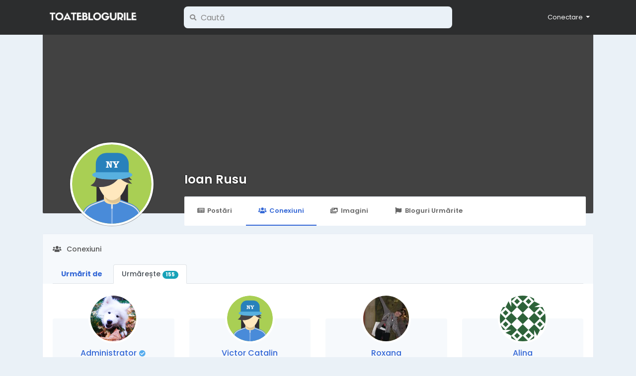

--- FILE ---
content_type: text/html; charset=UTF-8
request_url: https://toateblogurile.ro/@BlogIoan/followings
body_size: 8322
content:
<!doctype html> <html lang="ro"> <head> <meta charset="UTF-8"> <meta name="viewport" content="width=device-width, initial-scale=1"> <title>Ioan Rusu &bull; Toate Blogurile &bull; Comunitatea Bloggerilor din România</title> <meta name="description" content="vuiet.com este o comunitate online, un forum, un agregator de stiri sau un loc unde putem primi un raspuns la o intrebare sau putem urmari diferite teme de discutii. Tot aici avem posibilitatea sa publicam propriile articole de blog cu o scurta descriere fara o limita minima de caractere si putem..."> <meta name="keywords" content=""> <meta property="og:title" content="Ioan Rusu" /> <meta property="og:description" content="vuiet.com este o comunitate online, un forum, un agregator de stiri sau un loc unde putem primi un raspuns la o intrebare sau putem urmari diferite teme de discutii. Tot aici avem posibilitatea sa publicam propriile articole de blog cu o scurta descriere fara o limita minima de caractere si putem..." /> <meta property="og:site_name" content="Toate Blogurile" /> <meta property="og:image" content="https://toateblogurile.ro/images/blank_profile.svg" /> <meta name="twitter:card" content="summary_large_image"> <meta name="twitter:title" content="Ioan Rusu" /> <meta name="twitter:description" content="vuiet.com este o comunitate online, un forum, un agregator de stiri sau un loc unde putem primi un raspuns la o intrebare sau putem urmari diferite teme de discutii. Tot aici avem posibilitatea sa publicam propriile articole de blog cu o scurta descriere fara o limita minima de caractere si putem..." /> <meta name="twitter:image" content="https://toateblogurile.ro/images/blank_profile.svg" /> <link rel="shortcut icon" href="https://toateblogurile.ro/images/favicon.png" /> <link href="https://toateblogurile.ro/css/fonts.css" rel="stylesheet" /> <link rel="stylesheet" href="https://toateblogurile.ro/css/fonts/fontawesome-free-5.15.4-web/css/all.min.css" /> <link rel="stylesheet" href="https://toateblogurile.ro/css/bootstrap.min.css" /> <link rel="stylesheet" type='text/css' href="https://toateblogurile.ro/css/style.min.css?v=4" /> </head> <body class=" visitor n_chat "> <div class="main-wrapper"> <div class="main-header"> <div class="container"> <div class="row"> <div class="col-6 col-md-4 col-lg-3 "> <div class="logo-wrapper"> <a href="#" data-toggle="offcanvas" class="menu-icon d-block d-md-none"> <div class="svg-container " style="width:20px; height:20px; fill: #fff"> <svg height="384pt" viewBox="0 -53 384 384" width="384pt" xmlns="http://www.w3.org/2000/svg"><path d="m368 154.667969h-352c-8.832031 0-16-7.167969-16-16s7.167969-16 16-16h352c8.832031 0 16 7.167969 16 16s-7.167969 16-16 16zm0 0"/><path d="m368 32h-352c-8.832031 0-16-7.167969-16-16s7.167969-16 16-16h352c8.832031 0 16 7.167969 16 16s-7.167969 16-16 16zm0 0"/><path d="m368 277.332031h-352c-8.832031 0-16-7.167969-16-16s7.167969-16 16-16h352c8.832031 0 16 7.167969 16 16s-7.167969 16-16 16zm0 0"/></svg> </div> </a> <a href="https://toateblogurile.ro" class="logo with-menu-icon"> <img class="img-fluid" src="/images/logo-light.png" alt="Toate Blogurile" title="Toate Blogurile"> </a> </div> </div> <div class="col-6 col-md-8 col-lg-9"> <div class="row"> <div class="col-md-7 col-lg-8"> <div class="search-wrapper d-none d-md-block"> <form> <div class="search-input-icon"> <i class="fa fa-search"></i> </div> <input id="search-input" type="text" class="form-control" placeholder='Caută' value="" autocomplete="off"> <div id="search-results" class="dropdown-menu dropdown-widget dropdown-search js_dropdown-keepopen"> <div class="dropdown-widget-header"> <span class="title">Rezultatele Căutării</span> </div> <div class="dropdown-widget-body"> <div class="loader loader_small ptb10"></div> </div> <a class="dropdown-widget-footer" id="search-results-all" href="https://toateblogurile.ro/search/">Vezi Toate Rezultatele</a> </div> </form> </div> </div> <div class="col-md-5 col-lg-4"> <div class="navbar-wrapper"> <ul class="clearfix"> <li class="dropdown float-right"> <a href="#" class="dropdown-toggle" data-toggle="dropdown" data-display="static"> <span>Conectare</span> </a> <div class="dropdown-menu dropdown-menu-right"> <a class="dropdown-item" href="https://toateblogurile.ro/signin">Autentificare</a> <a class="dropdown-item" href="https://toateblogurile.ro/signup">Creare Cont</a> <div class="dropdown-divider"></div> <div class="dropdown-item pointer js_theme-mode" data-mode="night"> <span class="js_theme-mode-text">Night Mode</span> <span class="float-right"> <i class="js_theme-mode-icon fas fa-moon"></i> </span> </div> </div> </li> </ul> </div> </div> </div> </div> </div> </div> </div> <div class="container offcanvas"> <div class="row"> <div class="col-12 d-block d-md-none offcanvas-sidebar mt20"> <div class="card main-side-nav-card"> <div class="card-body with-nav"> <ul class="main-side-nav"> <li class="ptb5"> <small class="text-muted">CATALOG</small> </li> <li > <a href="https://toateblogurile.ro/bloguri"> <div class="svg-container mr10" style="width:24px; height:24px; "> <svg id="Capa_1" enable-background="new 0 0 512 512" height="512" viewBox="0 0 512 512" width="512" xmlns="http://www.w3.org/2000/svg"><g><path d="m512 165v-15h-211v302h211v-15c0-37.162-8.647-56.762-16.276-74.055-7.365-16.691-13.724-31.107-13.724-61.945s6.359-45.254 13.724-61.945c7.629-17.293 16.276-36.893 16.276-74.055z" fill="#3b88f5"/><path d="m286 60h-226v302h196l90 45v-287c0-33.084-26.916-60-60-60z" fill="#28abfa"/><path d="m301 362h-45v45c0 24.75 20.25 45 45 45s45-20.25 45-45-20.25-45-45-45z" fill="#3a6fd8"/><path d="m0 0h45v512h-45z" fill="#ff7b2d"/><path d="m45 0h45v512h-45z" fill="#ff5d34"/></g></svg> </div>            Bloguri
          </a> </li> <li > <a href="https://toateblogurile.ro/articole"> <div class="svg-container mr10" style="width:24px; height:24px; "> <svg height="512" viewBox="0 0 58 58" width="512" xmlns="http://www.w3.org/2000/svg"><g id="Page-1" fill="none" fill-rule="evenodd"><g id="030---Messy-Books" fill-rule="nonzero"><path id="Shape" d="m5.72 52.21-5.55-31.51c-.05359011-.3041252-.08699643-.6114633-.1-.92-.08248096-3.5724087 2.48267266-6.6582757 6.01-7.23l10.71-1.89-.29 41.55z" fill="#35495e"/><path id="Shape" d="m46.94 50.83c-.1857191.771023-.8094746 1.3594717-1.59 1.5l-31.52 5.56c-1.9867206.3468301-4.02657856-.1786842-5.59841615-1.4422808-1.57183758-1.2635966-2.52340318-3.1428808-2.61158385-5.1577192-.07876599-3.4155632 2.27277316-6.4084312 5.61-7.14l8.83 2.48h-.01l-7.95 1.41c-.8866555.1558432-1.656734.7009972-2.0983662 1.4854753-.44163213.7844782-.50828985 1.7256321-.1816338 2.5645247.5656214 1.3511449 2.0021594 2.1195258 3.44 1.84l24.09-4.25z" fill="#2c3e50"/><path id="Shape" d="m20.05 46.63-7.95 1.41c-.8866555.1558432-1.656734.7009972-2.0983662 1.4854753-.44163213.7844782-.50828985 1.7256321-.1816338 2.5645247.5656214 1.3511449 2.0021594 2.1195258 3.44 1.84l24.09-4.25z" fill="#f9eab0"/><path id="Shape" d="m12.826 33.171 5.557-31.514c.1989194-1.08324679 1.2310871-1.80580869 2.317-1.622l31.277 5.515c3.5298611.57216709 6.0970156 3.66000793 6.015 7.235-.0136036.3071659-.0470063.6131344-.1.916l-5.557 31.514z" fill="#e64c3c"/><path id="Shape" d="m45.438 10.474c-.0586532-.0000276-.1171977-.0050457-.175-.015l-22.651-3.994c-.5111685-.12606546-.837041-.62687769-.7452297-1.14529488.0918113-.5184172.5698565-.87685619 1.0932297-.81970512l22.65 3.989c.5108329.08948831.8684834.55465053.8237134 1.07132656-.0447699.51667604-.4771014.91338644-.9957134.91367344z" fill="#3f5c6c"/><path id="Shape" d="m40.63 14.7c-.0587024.0000849-.1172863-.0052713-.175-.016l-14.772-2.601c-.5314773-.1077828-.8801906-.6195404-.7860712-1.1536068.0941194-.5340663.5967671-.8957872 1.1330712-.8153932l14.773 2.6c.5138125.0868279.8748237.55367.8296023 1.0728015-.0452214.5191314-.4815156.9165204-1.0026023.9131985z" fill="#3f5c6c"/><rect id="Rectangle-path" fill="#ecf0f1" height="12" rx="1" transform="matrix(.985 .174 -.174 .985 4.511 -5.088)" width="23" x="19.833" y="17.234"/><path id="Shape" d="m57.99 12.78c-.0119064.3086184-.0453208.6160308-.1.92l-5.56 31.51-7.71-2.35 4.47-25.34 1.06-5.98 1.08-6.12.75.13c3.5257169.57454224 6.0894162 3.6586597 6.01 7.23z" fill="#c03a2b"/><path id="Shape" d="m46.42 37.06-31.28-5.51c-.1156046-.0199087-.2326936-.0299449-.35-.03-1.0364668.0026285-1.8991916.7966438-1.9876335 1.8293337-.088442 1.0326898.6267071 1.9618379 1.6476335 2.1406663l31.51 5.55c.8858791.1604248 1.6536061.708589 2.0929592 1.4943923.439353.7858033.5042941 1.7269044.1770408 2.5656077-.5625614 1.3481553-1.9969395 2.1134358-3.43 1.83l-31.39-5.53c-.1156046-.0199087-.2326936-.0299449-.35-.03-1.0383851-.0025575-1.9060067.7899765-1.9971986 1.8243528-.0911918 1.0343762.624383 1.9664868 1.6471986 2.1456472l31.52 5.55c1.9852737.3480364 4.0242759-.1756778 5.5960992-1.4373484 1.5718232-1.2616705 2.5242277-3.1390976 2.6139008-5.1526516.0784876-3.576507-2.4892143-6.6645738-6.02-7.24z" fill="#802f34"/><path id="Shape" d="m48.23 45.1c-.5625614 1.3481553-1.9969395 2.1134358-3.43 1.83l-31.39-5.53 1.04-5.91 31.51 5.55c.8858791.1604248 1.6536061.708589 2.0929592 1.4943923.439353.7858033.5042941 1.7269044.1770408 2.5656077z" fill="#f9eab0"/></g></g></svg> </div>            Articole
          </a> </li> </ul> </div> </div> </div> <div class="col-12 offcanvas-mainbar"> <div class="profile-header"> <div class="profile-cover-wrapper"> </div> <div class="profile-avatar-wrapper"> <img src="https://toateblogurile.ro/images/blank_profile.svg" alt="Ioan Rusu"> </div> <div class="profile-name-wrapper"> <a href="https://toateblogurile.ro/@BlogIoan">Ioan Rusu</a> </div> <div class="profile-buttons-wrapper"> </div> <div class="profile-tabs-wrapper custom-scrollbar"> <ul> <li> <a href="https://toateblogurile.ro/@BlogIoan" > <i class="fa fa-newspaper fa-fw mr5"></i>Postări
                            </a> </li> <li> <a href="https://toateblogurile.ro/@BlogIoan/followers" class="active" > <i class="fa fa-users fa-fw mr5"></i>Conexiuni
                            </a> </li> <li> <a href="https://toateblogurile.ro/@BlogIoan/photos" > <i class="fa fa-images fa-fw mr5"></i>Imagini
                            </a> </li> <li> <a href="https://toateblogurile.ro/@BlogIoan/likes" > <i class="fa fa-flag fa-fw mr5"></i>Bloguri Urmărite
                                </a> </li> </ul> </div> </div> <div class="row"> <div class="col-12"> <div class="card"> <div class="card-header with-icon with-nav"> <div class="mb20"> <i class="fa fa-users mr10"></i>Conexiuni
                                </div> <ul class="nav nav-tabs"> <li class="nav-item"> <a class="nav-link" href="https://toateblogurile.ro/@BlogIoan/followers"> <strong class="pr5">Urmărit de</strong> <span class="badge badge-pill badge-info"></span> </a> </li> <li class="nav-item"> <a class="nav-link active" href="https://toateblogurile.ro/@BlogIoan/followings">
                                            Urmărește
                                            <span class="badge badge-pill badge-info">155</span> </a> </li> </ul> </div> <div class="card-body pb0"> <ul class="row"> <div class="col-md-6 col-lg-3"> <div class="ui-box"> <div class="img"> <a href="https://toateblogurile.ro/@admin"> <img alt="" src="https://toate-blogurile.s3.nl-ams.scw.cloud/uploads/photos/2023/07/tb_5cf4685f2a3480bbde004e68105c1545.jpg?X-Amz-Content-Sha256=UNSIGNED-PAYLOAD&X-Amz-Algorithm=AWS4-HMAC-SHA256&X-Amz-Credential=SCW54JHFW0WVBPDW375R%2F20260120%2Fnl-ams%2Fs3%2Faws4_request&X-Amz-Date=20260120T200031Z&X-Amz-SignedHeaders=host&X-Amz-Expires=60&X-Amz-Signature=7b026891f139fcf94cf2d507215ce7ce772c39887d517e210a352d48288167e2" /> </a> </div> <div class="mt10"> <span class="js_user-popover" data-uid="1"> <a class="h6" href="https://toateblogurile.ro/@admin">
            Administrator
          </a> </span> <i data-toggle="tooltip" data-placement="top" title='Utilizator Verificat' class="fa fa-check-circle fa-fw verified-badge"></i> </div> <div class="mt10"> <button type="button" class="btn btn-sm btn-info js_follow" data-uid="1"> <i class="fa fa-rss mr5"></i>Urmărește
          </button> </div> </div> </div> <div class="col-md-6 col-lg-3"> <div class="ui-box"> <div class="img"> <a href="https://toateblogurile.ro/@victor"> <img alt="" src="https://toateblogurile.ro/images/blank_profile.svg" /> </a> </div> <div class="mt10"> <span class="js_user-popover" data-uid="20474"> <a class="h6" href="https://toateblogurile.ro/@victor">
            Victor Catalin
          </a> </span> </div> <div class="mt10"> <button type="button" class="btn btn-sm btn-info js_follow" data-uid="20474"> <i class="fa fa-rss mr5"></i>Urmărește
          </button> </div> </div> </div> <div class="col-md-6 col-lg-3"> <div class="ui-box"> <div class="img"> <a href="https://toateblogurile.ro/@roxana"> <img alt="" src="https://toate-blogurile.s3.nl-ams.scw.cloud/uploads/photos/2022/12/tb_d4f2cadcf0035e1ff050bab061bfd698.jpg?X-Amz-Content-Sha256=UNSIGNED-PAYLOAD&X-Amz-Algorithm=AWS4-HMAC-SHA256&X-Amz-Credential=SCW54JHFW0WVBPDW375R%2F20260120%2Fnl-ams%2Fs3%2Faws4_request&X-Amz-Date=20260120T200031Z&X-Amz-SignedHeaders=host&X-Amz-Expires=60&X-Amz-Signature=66fbd2ddc5c77100e4dddb0b5f2e89261255197f0977239eadaa3ae5da50443f" /> </a> </div> <div class="mt10"> <span class="js_user-popover" data-uid="20475"> <a class="h6" href="https://toateblogurile.ro/@roxana">
            Roxana
          </a> </span> </div> <div class="mt10"> <button type="button" class="btn btn-sm btn-info js_follow" data-uid="20475"> <i class="fa fa-rss mr5"></i>Urmărește
          </button> </div> </div> </div> <div class="col-md-6 col-lg-3"> <div class="ui-box"> <div class="img"> <a href="https://toateblogurile.ro/@alina"> <img alt="" src="https://toate-blogurile.s3.nl-ams.scw.cloud/uploads/photos/2022/12/tb_45e2a65ed2cb122c6647b178eba27852.png?X-Amz-Content-Sha256=UNSIGNED-PAYLOAD&X-Amz-Algorithm=AWS4-HMAC-SHA256&X-Amz-Credential=SCW54JHFW0WVBPDW375R%2F20260120%2Fnl-ams%2Fs3%2Faws4_request&X-Amz-Date=20260120T200031Z&X-Amz-SignedHeaders=host&X-Amz-Expires=60&X-Amz-Signature=7d56b37f907c8cafe119c3281c6d80c5aeca1adf855aa6e413371087689ece73" /> </a> </div> <div class="mt10"> <span class="js_user-popover" data-uid="20476"> <a class="h6" href="https://toateblogurile.ro/@alina">
            Alina
          </a> </span> </div> <div class="mt10"> <button type="button" class="btn btn-sm btn-info js_follow" data-uid="20476"> <i class="fa fa-rss mr5"></i>Urmărește
          </button> </div> </div> </div> <div class="col-md-6 col-lg-3"> <div class="ui-box"> <div class="img"> <a href="https://toateblogurile.ro/@sannicolaumare"> <img alt="" src="https://toate-blogurile.s3.nl-ams.scw.cloud/uploads/photos/2022/12/tb_f632c3815e2a9660548ca0f390a5b0a6.jpg?X-Amz-Content-Sha256=UNSIGNED-PAYLOAD&X-Amz-Algorithm=AWS4-HMAC-SHA256&X-Amz-Credential=SCW54JHFW0WVBPDW375R%2F20260120%2Fnl-ams%2Fs3%2Faws4_request&X-Amz-Date=20260120T200031Z&X-Amz-SignedHeaders=host&X-Amz-Expires=60&X-Amz-Signature=3dfc61cf6cdedf6a42003e1c92749f7bb174a7745440c0d6f4e710294cd0c3ed" /> </a> </div> <div class="mt10"> <span class="js_user-popover" data-uid="20477"> <a class="h6" href="https://toateblogurile.ro/@sannicolaumare">
            Sannicolau Mare
          </a> </span> </div> <div class="mt10"> <button type="button" class="btn btn-sm btn-info js_follow" data-uid="20477"> <i class="fa fa-rss mr5"></i>Urmărește
          </button> </div> </div> </div> <div class="col-md-6 col-lg-3"> <div class="ui-box"> <div class="img"> <a href="https://toateblogurile.ro/@deeutza"> <img alt="" src="https://toate-blogurile.s3.nl-ams.scw.cloud/uploads/photos/2022/12/tb_e2a98a82105980be6dcf62a29e867d71.jpg?X-Amz-Content-Sha256=UNSIGNED-PAYLOAD&X-Amz-Algorithm=AWS4-HMAC-SHA256&X-Amz-Credential=SCW54JHFW0WVBPDW375R%2F20260120%2Fnl-ams%2Fs3%2Faws4_request&X-Amz-Date=20260120T200031Z&X-Amz-SignedHeaders=host&X-Amz-Expires=60&X-Amz-Signature=56c2d5a662b7d3df71d108983054114b3d36e472e38c8b046feb6976da2261d2" /> </a> </div> <div class="mt10"> <span class="js_user-popover" data-uid="20478"> <a class="h6" href="https://toateblogurile.ro/@deeutza">
            Andrianna
          </a> </span> </div> <div class="mt10"> <button type="button" class="btn btn-sm btn-info js_follow" data-uid="20478"> <i class="fa fa-rss mr5"></i>Urmărește
          </button> </div> </div> </div> <div class="col-md-6 col-lg-3"> <div class="ui-box"> <div class="img"> <a href="https://toateblogurile.ro/@xhosas"> <img alt="" src="https://toateblogurile.ro/images/blank_profile.svg" /> </a> </div> <div class="mt10"> <span class="js_user-popover" data-uid="20479"> <a class="h6" href="https://toateblogurile.ro/@xhosas">
            Xhosas
          </a> </span> </div> <div class="mt10"> <button type="button" class="btn btn-sm btn-info js_follow" data-uid="20479"> <i class="fa fa-rss mr5"></i>Urmărește
          </button> </div> </div> </div> <div class="col-md-6 col-lg-3"> <div class="ui-box"> <div class="img"> <a href="https://toateblogurile.ro/@ice4you"> <img alt="" src="https://toate-blogurile.s3.nl-ams.scw.cloud/uploads/photos/2022/12/tb_c8764bf98a46cd0cb9f10b0eef239b12.jpg?X-Amz-Content-Sha256=UNSIGNED-PAYLOAD&X-Amz-Algorithm=AWS4-HMAC-SHA256&X-Amz-Credential=SCW54JHFW0WVBPDW375R%2F20260120%2Fnl-ams%2Fs3%2Faws4_request&X-Amz-Date=20260120T200031Z&X-Amz-SignedHeaders=host&X-Amz-Expires=60&X-Amz-Signature=b0384e9284905eafe16fe707061b103ead96b15f2aaf1592470acd29198694f3" /> </a> </div> <div class="mt10"> <span class="js_user-popover" data-uid="20480"> <a class="h6" href="https://toateblogurile.ro/@ice4you">
            Ice4you
          </a> </span> </div> <div class="mt10"> <button type="button" class="btn btn-sm btn-info js_follow" data-uid="20480"> <i class="fa fa-rss mr5"></i>Urmărește
          </button> </div> </div> </div> <div class="col-md-6 col-lg-3"> <div class="ui-box"> <div class="img"> <a href="https://toateblogurile.ro/@gazutza"> <img alt="" src="https://toate-blogurile.s3.nl-ams.scw.cloud/uploads/photos/2022/12/tb_9d9b2126e7a51613c34c560f55e71dad.jpg?X-Amz-Content-Sha256=UNSIGNED-PAYLOAD&X-Amz-Algorithm=AWS4-HMAC-SHA256&X-Amz-Credential=SCW54JHFW0WVBPDW375R%2F20260120%2Fnl-ams%2Fs3%2Faws4_request&X-Amz-Date=20260120T200031Z&X-Amz-SignedHeaders=host&X-Amz-Expires=60&X-Amz-Signature=60965b2d6ad243ee679a22967ebdc45a1c5e007b5ab92fa2acf6e66ffcb4f143" /> </a> </div> <div class="mt10"> <span class="js_user-popover" data-uid="20481"> <a class="h6" href="https://toateblogurile.ro/@gazutza">
            Sabina Cornovac
          </a> </span> </div> <div class="mt10"> <button type="button" class="btn btn-sm btn-info js_follow" data-uid="20481"> <i class="fa fa-rss mr5"></i>Urmărește
          </button> </div> </div> </div> <div class="col-md-6 col-lg-3"> <div class="ui-box"> <div class="img"> <a href="https://toateblogurile.ro/@novemberrain"> <img alt="" src="https://toateblogurile.ro/images/blank_profile.svg" /> </a> </div> <div class="mt10"> <span class="js_user-popover" data-uid="20482"> <a class="h6" href="https://toateblogurile.ro/@novemberrain">
            November Rain
          </a> </span> </div> <div class="mt10"> <button type="button" class="btn btn-sm btn-info js_follow" data-uid="20482"> <i class="fa fa-rss mr5"></i>Urmărește
          </button> </div> </div> </div> <div class="col-md-6 col-lg-3"> <div class="ui-box"> <div class="img"> <a href="https://toateblogurile.ro/@andreidorian"> <img alt="" src="https://toate-blogurile.s3.nl-ams.scw.cloud/uploads/photos/2022/12/tb_b3465e3841f3706f3a4ba63948bcecbd.jpg?X-Amz-Content-Sha256=UNSIGNED-PAYLOAD&X-Amz-Algorithm=AWS4-HMAC-SHA256&X-Amz-Credential=SCW54JHFW0WVBPDW375R%2F20260120%2Fnl-ams%2Fs3%2Faws4_request&X-Amz-Date=20260120T200031Z&X-Amz-SignedHeaders=host&X-Amz-Expires=60&X-Amz-Signature=44bc4bc76efa5d0266030fe03d91129f0127204195a3598e7b28afe3cdaaa161" /> </a> </div> <div class="mt10"> <span class="js_user-popover" data-uid="20483"> <a class="h6" href="https://toateblogurile.ro/@andreidorian">
            Andreidorian
          </a> </span> </div> <div class="mt10"> <button type="button" class="btn btn-sm btn-info js_follow" data-uid="20483"> <i class="fa fa-rss mr5"></i>Urmărește
          </button> </div> </div> </div> <div class="col-md-6 col-lg-3"> <div class="ui-box"> <div class="img"> <a href="https://toateblogurile.ro/@robintel"> <img alt="" src="https://toate-blogurile.s3.nl-ams.scw.cloud/uploads/photos/2022/12/tb_3e9475b3b6d20ee6f3e16d5c546071ff.png?X-Amz-Content-Sha256=UNSIGNED-PAYLOAD&X-Amz-Algorithm=AWS4-HMAC-SHA256&X-Amz-Credential=SCW54JHFW0WVBPDW375R%2F20260120%2Fnl-ams%2Fs3%2Faws4_request&X-Amz-Date=20260120T200031Z&X-Amz-SignedHeaders=host&X-Amz-Expires=60&X-Amz-Signature=1d64b735e6734806dde1c7e1e6c4e948f16c4ab093a1563f3cb75127baec6fa0" /> </a> </div> <div class="mt10"> <span class="js_user-popover" data-uid="20484"> <a class="h6" href="https://toateblogurile.ro/@robintel">
            Robintel
          </a> </span> </div> <div class="mt10"> <button type="button" class="btn btn-sm btn-info js_follow" data-uid="20484"> <i class="fa fa-rss mr5"></i>Urmărește
          </button> </div> </div> </div> </ul> <div class="alert alert-info see-more mt0 mb20 js_see-more" data-get="followings" data-uid="37239"> <span>Vezi Mai Mult</span> <div class="loader loader_small x-hidden"></div> </div> </div> </div> </div> </div> </div> </div> </div> <div class="container"> <div class="row footer "> <div class="col-sm-6 dropdown"> <span class="mr5">&copy; 2026 Toate Blogurile
          <br>Proiect dezvoltat de <a href="https://doublebit.net" title="Proiect dezvoltat de DoubleBit" target="_blank">DoubleBit</a></span> </div> <div class="col-sm-6 links"> <a href="https://toateblogurile.ro/info/termeni">
                        Termeni și Condiții
                    </a> <a class="pl10" href="https://toateblogurile.ro/info/confidentialitate">
                        Politica de Confidențialitate
                    </a> <a class="pl10" href="https://toateblogurile.ro/contacts">
                Contactează-ne
            </a> </div> </div> </div> </div> <script>/* initialize vars */var site_title = "Toate Blogurile";var site_path = "https://toateblogurile.ro";var ajax_path = site_path + "/includes/ajax/";var uploads_path = "https://toate-blogurile.s3.nl-ams.scw.cloud/uploads";var current_page = "profile";var system_debugging_mode = false;/* datetime */var system_datetime_format = 'DD.MM.YYYY HH:mm';/* theme */var theme_mode_night = false;/* features */var desktop_infinite_scroll = false;var mobile_infinite_scroll = false;</script><script>/* i18n for JS */var __ = [];__['Ask something'] = "Ask something";__['Sent'] = "Sent";__['Following'] = "Urmărești";__['Follow'] = "Urmărește";__['Pending'] = "Pending";__['Remove'] = "Înlătură";__['Error'] = "Eroare";__['Success'] = "Success";__['Loading'] = "Se încarcă";__['Like'] = "Like";__['Unlike'] = "Unlike";__['Joined'] = "Joined";__['Join'] = "Conectare";__['Remove Admin'] = "Înlătură Admin";__['Make Admin'] = "Make Admin";__['Going'] = "Going";__['Interested'] = "Interested";__['Delete'] = "Șterge";__['Delete Cover'] = "Șterge Coperta";__['Delete Picture'] = "Șterge Imaginea";__['Delete Post'] = "Șterge Postarea";__['Delete Comment'] = "Șterge Comentariul";__['Delete Conversation'] = "Delete Conversation";__['Report'] = "Raportează";__['Block User'] = "Blochează Utilizatorul";__['Unblock User'] = "Unblock User";__['Mark as Available'] = "Mark as Available";__['Mark as Sold'] = "Mark as Sold";__['Save Post'] = "Salvează Postarea";__['Unsave Post'] = "Unsave Post";__['Pin Post'] = "Pin Post";__['Unpin Post'] = "Unpin Post";__['Verify'] = "Verify";__['Decline'] = "Decline";__['Mark as Paid'] = "Mark as Paid";__['Read more'] = "Mai mult";__['Read less'] = "Mai puțin";__['Turn On Chat'] = "Turn On Chat";__['Turn Off Chat'] = "Turn Off Chat";__['Monthly Average'] = "Monthly Average";__['Jan'] = "Jan";__['Feb'] = "Feb";__['Mar'] = "Mar";__['Apr'] = "Apr";__['May'] = "May";__['Jun'] = "Jun";__['Jul'] = "Jul";__['Aug'] = "Aug";__['Sep'] = "Sep";__['Oct'] = "Oct";__['Nov'] = "Nov";__['Dec'] = "Dec";__['Users'] = "Membri";__['Pages'] = "Bloguri";__['Posts'] = "Postări";__['Are you sure you want to delete this?'] = "Ești sigur că vrei să ștergi?";__['Are you sure you want to remove your cover photo?'] = "Ești sigur că vrei să ștergi imaginea de copertă?";__['Are you sure you want to remove your profile picture?'] = "Ești sigur că vrei să ștergi imaginea de profil?";__['Are you sure you want to delete this post?'] = "Are you sure you want to delete this post?";__['Are you sure you want to delete this comment?'] = "Are you sure you want to delete this comment?";__['Are you sure you want to delete this conversation?'] = "Are you sure you want to delete this conversation?";__['Are you sure you want to report this?'] = "Are you sure you want to report this?";__['Are you sure you want to block this user?'] = "Ești sigur că vrei să blochezi acest utilizator?";__['Are you sure you want to unblock this user?'] = "Are you sure you want to unblock this user?";__['Are you sure you want to delete your account?'] = "Are you sure you want to delete your account?";__['Are you sure you want to verify this request?'] = "Are you sure you want to verify this request?";__['Are you sure you want to decline this request?'] = "Are you sure you want to decline this request?";__['Are you sure you want to approve this request?'] = "Are you sure you want to approve this request?";__['Are you sure you want to do this?'] = "Are you sure you want to do this?";__['There is something that went wrong!'] = "Ceva nu a funcționat!";__['There is no more data to show'] = "There is no more data to show";__['Got It!'] = "Got It!";__['Learn More'] = "Learn More";__['No result found'] = "No result found";__['Turn on Commenting'] = "Turn on Commenting";__['Turn off Commenting'] = "Turn off Commenting";__['Day Mode'] = "Day Mode";__['Night Mode'] = "Night Mode";__['Message'] = "Mesaj";__['Touch to unmute'] = "Touch to unmute";__['Press space to see next'] = "Press space to see next";__['Visit link'] = "Visit link";__['ago'] = "ago";__['hour ago'] = "hour ago";__['hours ago'] = "hours ago";__['minute ago'] = "minute ago";__['minutes ago'] = "minutes ago";__['from now'] = "from now";__['seconds ago'] = "seconds ago";__['yesterday'] = "yesterday";__['tomorrow'] = "tomorrow";__['days ago'] = "days ago";__['Nothing selected'] = "Nothing selected";__['Seen by'] = "Seen by";__['Ringing'] = "Ringing";__['is Offline'] = "is Offline";__['is Busy'] = "is Busy";__['No Answer'] = "No Answer";__['You can not connect to this user'] = "You can not connect to this user";__['Connection has been lost'] = "Connection has been lost";__['You must fill in all of the fields'] = "You must fill in all of the fields";__['Hide from Timeline'] = "Hide from Timeline";__['Allow on Timeline'] = "Allow on Timeline";__['Are you sure you want to hide this post from your profile timeline? It may still appear in other places like newsfeed and search results'] = "Are you sure you want to hide this post from your profile timeline? It may still appear in other places like newsfeed and search results";__['Select All'] = "Select All";__['Deselect All'] = "Deselect All";__['Total'] = "Total";__['Stop Campaign'] = "Stop Campaign";__['Resume Campaign'] = "Resume Campaign";__['Getting permissions failed'] = "Getting permissions failed";__['Online'] = "Online";__['Offline'] = "Offline";/* i18n for DataTables */__['Processing...'] = "Processing...";__['Search:'] = "Search:";__['Show _MENU_ entries'] = "Show _MENU_ entries";__['Showing _START_ to _END_ of _TOTAL_ entries'] = "Showing _START_ to _END_ of _TOTAL_ entries";__['Showing 0 to 0 of 0 entries'] = "Showing 0 to 0 of 0 entries";__['(filtered from _MAX_ total entries)'] = "(filtered from _MAX_ total entries)";__['Loading...'] = "Loading...";__['No matching records found'] = "No matching records found";__['No data available in table'] = "No data available in table";__['First'] = "First";__['Previous'] = "Previous";__['Next'] = "Next";__['Last'] = "Last";__[': activate to sort column ascending'] = ": activate to sort column ascending";__[': activate to sort column descending'] = ": activate to sort column descending";</script><script src="https://toateblogurile.ro/includes/assets/js/plugins/jquery.min.js" defer></script><script src="https://toateblogurile.ro/includes/assets/js/plugins/popper.min.js" defer></script><script src="https://toateblogurile.ro/includes/assets/js/plugins/bootstrap.min.js" defer></script><script src="https://toateblogurile.ro/includes/assets/js/plugins/mustache/mustache.min.js" defer></script><script src="https://toateblogurile.ro/includes/assets/js/plugins/jquery.form/jquery.form.min.js" defer></script><script src="https://toateblogurile.ro/includes/assets/js/plugins/jquery.inview/jquery.inview.min.js" defer></script><script src="https://toateblogurile.ro/includes/assets/js/plugins/autosize/autosize.min.js" defer></script><script src="https://toateblogurile.ro/includes/assets/js/plugins/readmore/readmore.min.js" defer></script><script src="https://toateblogurile.ro/includes/assets/js/plugins/moment/moment-with-locales.min.js" defer></script><script src="https://toateblogurile.ro/includes/assets/js/core/core.js" defer></script><script src="https://toateblogurile.ro/includes/assets/js/core/login.js" defer></script> <div id="modal" class="modal fade"><div class="modal-dialog"><div class="modal-content"><div class="modal-body"><div class="loader pt10 pb10"></div></div></div></div></div><script id="modal-login" type="text/template"><div class="modal-header"><h6 class="modal-title">Not Logged In</h6></div><div class="modal-body"><p>Please log in to continue</p></div><div class="modal-footer"><a class="btn btn-primary" href="https://toateblogurile.ro/signin">Autentificare</a></div></script><script id="modal-message" type="text/template"><div class="modal-header"><h6 class="modal-title">{{title}}</h6><button type="button" class="close" data-dismiss="modal" aria-label="Close"><span aria-hidden="true">&times;</span></button></div><div class="modal-body"><p>{{message}}</p></div></script><script id="modal-success" type="text/template"><div class="modal-body text-center"><div class="big-icon success"><i class="fa fa-thumbs-up fa-3x"></i></div><h4>{{title}}</h4><p class="mt20">{{message}}</p></div></script><script id="modal-error" type="text/template"><div class="modal-body text-center"><div class="big-icon error"><i class="fa fa-times fa-3x"></i></div><h4>{{title}}</h4><p class="mt20">{{message}}</p></div></script><script id="modal-confirm" type="text/template"><div class="modal-header"><h6 class="modal-title">{{title}}</h6></div><div class="modal-body"><h6>{{message}}</h6>{{#password_check}}<div class="form-group mt20"><label class="form-control-label" for="modal-password-check">Confirm Password</label><input id="modal-password-check" name="password_check" type="password" class="form-control"></div>{{/password_check}}</div><div class="modal-footer"><button type="button" class="btn btn-light" data-dismiss="modal">Anulează</button><button type="button" class="btn btn-primary" id="modal-confirm-ok">Confirmă</button></div></script><script id="modal-loading" type="text/template">
        <div class="modal-body text-center">
            <div class="spinner-border text-primary"></div>
        </div>
    </script><script id="search-for" type="text/template"><div class="ptb10 plr10"><a href="https://toateblogurile.ro/search/{{#hashtag}}hashtag/{{/hashtag}}{{query}}"><i class="fa fa-search pr5"></i> Search for {{#hashtag}}#{{/hashtag}}{{query}}</a></div></script><script id="lightbox" type="text/template"><div class="lightbox"><div class="lightbox-container"><div class="lightbox-preview"><div class="lightbox-next js_lightbox-slider"><i class="fa fa-chevron-circle-right fa-3x"></i></div><div class="lightbox-prev js_lightbox-slider"><i class="fa fa-chevron-circle-left fa-3x"></i></div><img alt="" class="img-fluid" src="{{image}}"></div><div class="lightbox-data"><div class="clearfix"><div class="pt5 pr5 float-right"><button type="button" class="close lightbox-close js_lightbox-close"><span aria-hidden="true">&times;</span></button></div></div><div class="lightbox-post"><div class="js_scroller" data-slimScroll-height="100%"><div class="loader mtb10"></div></div></div></div></div></div></script><script id="lightbox-nodata" type="text/template"><div class="lightbox"><div class="lightbox-container"><div class="lightbox-preview nodata"><div class="lightbox-exit js_lightbox-close"><i class="fas fa-times fa-2x"></i></div><img alt="" class="img-fluid" src="{{image}}"></div></div></div></script><script id="forget-password-confirm" type="text/template"><div class="modal-header"><h6 class="modal-title">Check Your Email</h6><button type="button" class="close" data-dismiss="modal" aria-label="Close"><span aria-hidden="true">&times;</span></button></div><form class="js_ajax-forms" data-url="core/forget_password_confirm.php"><div class="modal-body"><div class="mb20">Check your email- We sent you an email with a six-digit confirmation code. Enter it below to continue to reset your password.</div><div class="row"><div class="col-md-6"><div class="form-group"><input name="reset_key" type="text" class="form-control" placeholder="######" requiredautofocus></div></div><div class="col-md-6"><label class="form-control-label mb5">We sent your code to</label> <span class="badge badge-lg badge-warning">{{email}}</span></div></div><div class="alert alert-danger mb0 x-hidden"></div></div><div class="modal-footer"><input name="email" type="hidden" value="{{email}}"><button type="button" class="btn btn-light" data-dismiss="modal">Anulează</button><button type="submit" class="btn btn-primary">Continue</button></div></form></script><script id="forget-password-reset" type="text/template"><div class="modal-header"><h6 class="modal-title">Change Your Password!</h6><button type="button" class="close" data-dismiss="modal" aria-label="Close"><span aria-hidden="true">&times;</span></button></div><form class="js_ajax-forms" data-url="core/forget_password_reset.php"><div class="modal-body"><div class="form-group"><label class="form-control-label" for="password">New Password</label><input name="password" id="password" type="password" class="form-control" required autofocus></div><div class="form-group"><label class="form-control-label" for="confirm">Confirm Password</label><input name="confirm" id="confirm" type="password" class="form-control" required></div><div class="alert alert-danger mb0 mt10 x-hidden"></div></div><div class="modal-footer"><input name="email" type="hidden" value="{{email}}"><input name="reset_key" type="hidden" value="{{reset_key}}"><button type="button" class="btn btn-light" data-dismiss="modal">Anulează</button><button type="submit" class="btn btn-primary">Continue</button></div></form></script> </body> </html>